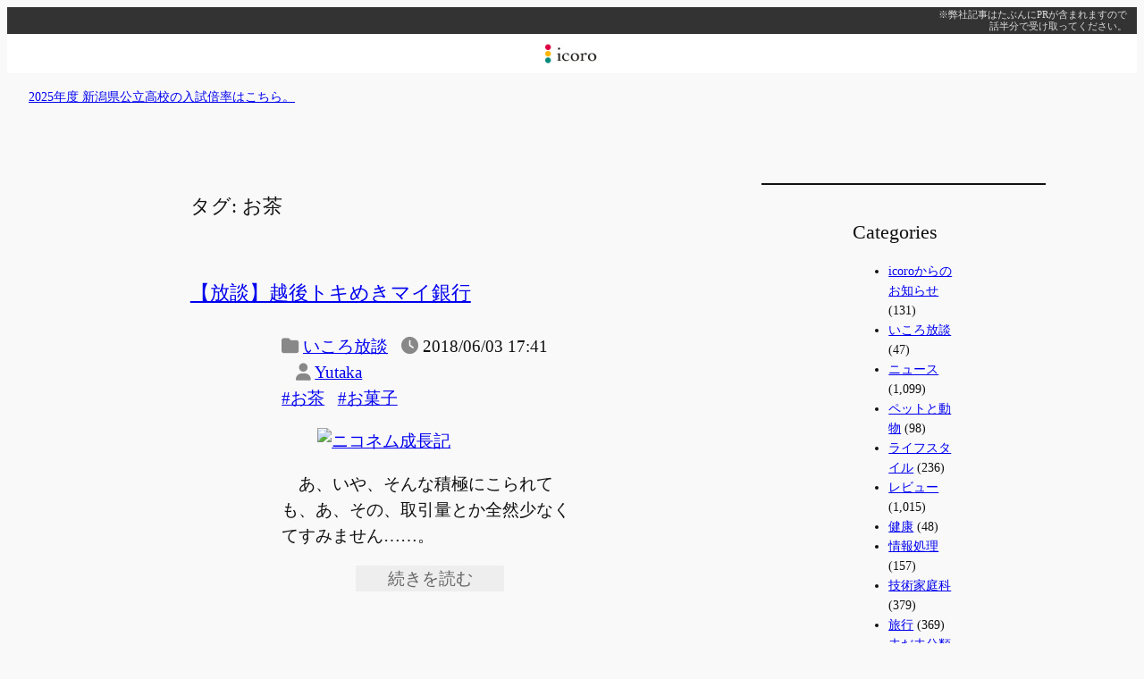

--- FILE ---
content_type: text/html; charset=utf-8
request_url: https://www.google.com/recaptcha/api2/aframe
body_size: 257
content:
<!DOCTYPE HTML><html><head><meta http-equiv="content-type" content="text/html; charset=UTF-8"></head><body><script nonce="THN9HQl3LaV_rFC1M43YNA">/** Anti-fraud and anti-abuse applications only. See google.com/recaptcha */ try{var clients={'sodar':'https://pagead2.googlesyndication.com/pagead/sodar?'};window.addEventListener("message",function(a){try{if(a.source===window.parent){var b=JSON.parse(a.data);var c=clients[b['id']];if(c){var d=document.createElement('img');d.src=c+b['params']+'&rc='+(localStorage.getItem("rc::a")?sessionStorage.getItem("rc::b"):"");window.document.body.appendChild(d);sessionStorage.setItem("rc::e",parseInt(sessionStorage.getItem("rc::e")||0)+1);localStorage.setItem("rc::h",'1769809999428');}}}catch(b){}});window.parent.postMessage("_grecaptcha_ready", "*");}catch(b){}</script></body></html>

--- FILE ---
content_type: application/javascript; charset=utf-8;
request_url: https://dalc.valuecommerce.com/app3?p=884825452&_s=https%3A%2F%2Fwww.icoro.com%2Ftag%2F%25E3%2581%258A%25E8%258C%25B6&vf=iVBORw0KGgoAAAANSUhEUgAAAAMAAAADCAYAAABWKLW%2FAAAAMElEQVQYV2NkFGP4n5GuwfCk%2BREDY6gG83%2BHuxwMpa3fGRg3cnX9j3p2g6FDYB4DAAnEDoErKgglAAAAAElFTkSuQmCC
body_size: 2541
content:
vc_linkswitch_callback({"t":"697d284e","r":"aX0oTgAIMAMDlQULCooERAqKC5ZIVw","ub":"aX0oTQAKVSgDlQULCooCsQqKC%2FBikw%3D%3D","vcid":"gPGe3FIUIBISPMAW4NEKhwTOFQc4_YwwBmsK9IWQotWLHrxBxG4WPBaRAToMC7Us","vcpub":"0.536579","paypaystep.yahoo.co.jp":{"a":"2821580","m":"2201292","g":"96de5b998c"},"www.print-happy.com/sp/index.asp":{"a":"2876604","m":"2717035","g":"2f3c54b08c"},"jtb.co.jp":{"a":"2549714","m":"2161637","g":"f7dc4584bb","sp":"utm_source%3Dvcdom%26utm_medium%3Daffiliate"},"tabelog.com":{"a":"2797472","m":"3366797","g":"8c6901cc8c"},"direct.sanwa.co.jp":{"a":"2706855","m":"3205567","g":"8de5e6188c"},"l":4,"www.hotpepper.jp?vos=nhppvccp99002":{"a":"2594692","m":"2262623","g":"eca1ad06a3","sp":"vos%3Dnhppvccp99002"},"wwwtst.hotpepper.jp":{"a":"2594692","m":"2262623","g":"eca1ad06a3","sp":"vos%3Dnhppvccp99002"},"paypaymall.yahoo.co.jp":{"a":"2821580","m":"2201292","g":"96de5b998c"},"p":884825452,"tomiz.bizproject.biz":{"a":"2751173","m":"3281207","g":"91db855a8c"},"www.hotpepper.jp":{"a":"2594692","m":"2262623","g":"eca1ad06a3","sp":"vos%3Dnhppvccp99002"},"s":2576898,"postcard.kitamura.jp":{"a":"2876604","m":"2717035","g":"2f3c54b08c"},"dom.jtb.co.jp":{"a":"2549714","m":"2161637","g":"f7dc4584bb","sp":"utm_source%3Dvcdom%26utm_medium%3Daffiliate"},"www.jtb.co.jp/kokunai_hotel":{"a":"2549714","m":"2161637","g":"f7dc4584bb","sp":"utm_source%3Dvcdom%26utm_medium%3Daffiliate"},"www.print-happy.com/pc/index.asp":{"a":"2876604","m":"2717035","g":"2f3c54b08c"},"mini-shopping.yahoo.co.jp":{"a":"2821580","m":"2201292","g":"96de5b998c"},"www.kitamura-print.com":{"a":"2876604","m":"2717035","g":"2f3c54b08c"},"shopping.geocities.jp":{"a":"2821580","m":"2201292","g":"96de5b998c"},"jalan.net":{"a":"2513343","m":"2130725","g":"8c0513ea8c"},"www.jtb.co.jp":{"a":"2549714","m":"2161637","g":"f7dc4584bb","sp":"utm_source%3Dvcdom%26utm_medium%3Daffiliate"},"shop.tomizawa.co.jp":{"a":"2751173","m":"3281207","g":"91db855a8c"},"www.jtb.co.jp/kokunai":{"a":"2549714","m":"2161637","g":"f7dc4584bb","sp":"utm_source%3Dvcdom%26utm_medium%3Daffiliate"},"shopping.yahoo.co.jp":{"a":"2821580","m":"2201292","g":"96de5b998c"},"tomiz.com":{"a":"2751173","m":"3281207","g":"91db855a8c"},"www.jtbonline.jp":{"a":"2549714","m":"2161637","g":"f7dc4584bb","sp":"utm_source%3Dvcdom%26utm_medium%3Daffiliate"},"www.jtb.co.jp/kokunai_htl":{"a":"2549714","m":"2161637","g":"f7dc4584bb","sp":"utm_source%3Dvcdom%26utm_medium%3Daffiliate"},"approach.yahoo.co.jp":{"a":"2821580","m":"2201292","g":"96de5b998c"}})